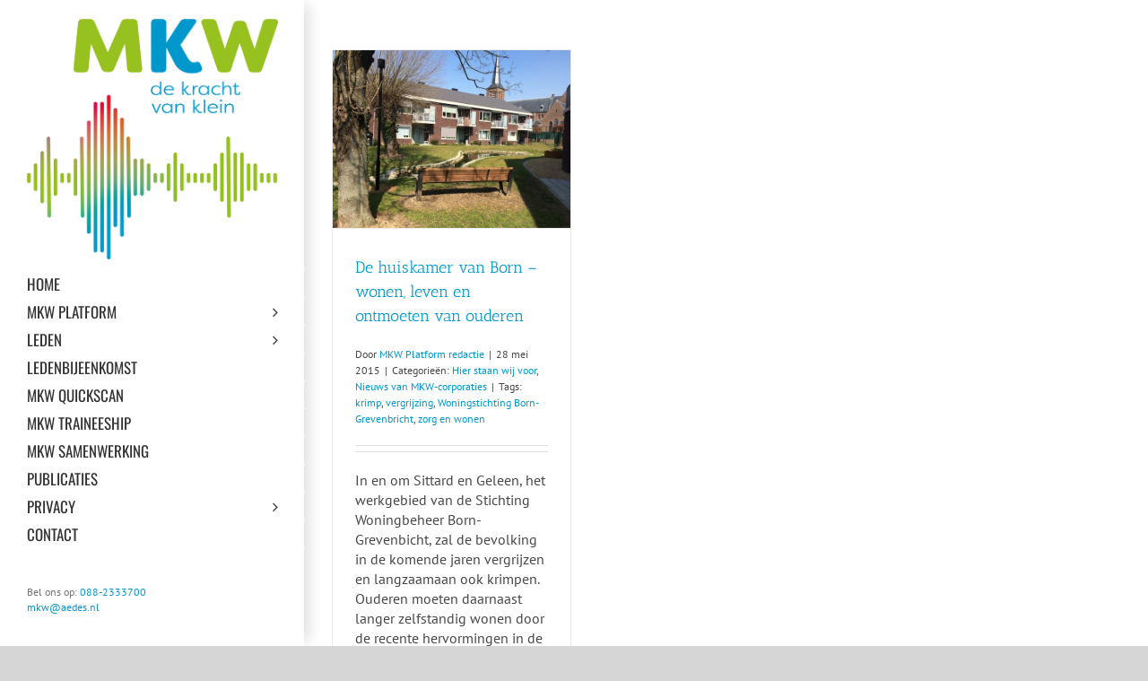

--- FILE ---
content_type: text/html; charset=UTF-8
request_url: https://mkw-platform.nl/tag/woningstichting-born-grevenbricht/
body_size: 15846
content:
<!DOCTYPE html>
<html class="avada-html-layout-wide avada-html-header-position-left avada-html-is-archive avada-has-site-width-percent avada-is-100-percent-template avada-has-site-width-100-percent" lang="nl-NL">
<head><meta http-equiv="Content-Type" content="text/html; charset=utf-8"/><script>if(navigator.userAgent.match(/MSIE|Internet Explorer/i)||navigator.userAgent.match(/Trident\/7\..*?rv:11/i)){var href=document.location.href;if(!href.match(/[?&]nowprocket/)){if(href.indexOf("?")==-1){if(href.indexOf("#")==-1){document.location.href=href+"?nowprocket=1"}else{document.location.href=href.replace("#","?nowprocket=1#")}}else{if(href.indexOf("#")==-1){document.location.href=href+"&nowprocket=1"}else{document.location.href=href.replace("#","&nowprocket=1#")}}}}</script><script>(()=>{class RocketLazyLoadScripts{constructor(){this.v="2.0.4",this.userEvents=["keydown","keyup","mousedown","mouseup","mousemove","mouseover","mouseout","touchmove","touchstart","touchend","touchcancel","wheel","click","dblclick","input"],this.attributeEvents=["onblur","onclick","oncontextmenu","ondblclick","onfocus","onmousedown","onmouseenter","onmouseleave","onmousemove","onmouseout","onmouseover","onmouseup","onmousewheel","onscroll","onsubmit"]}async t(){this.i(),this.o(),/iP(ad|hone)/.test(navigator.userAgent)&&this.h(),this.u(),this.l(this),this.m(),this.k(this),this.p(this),this._(),await Promise.all([this.R(),this.L()]),this.lastBreath=Date.now(),this.S(this),this.P(),this.D(),this.O(),this.M(),await this.C(this.delayedScripts.normal),await this.C(this.delayedScripts.defer),await this.C(this.delayedScripts.async),await this.T(),await this.F(),await this.j(),await this.A(),window.dispatchEvent(new Event("rocket-allScriptsLoaded")),this.everythingLoaded=!0,this.lastTouchEnd&&await new Promise(t=>setTimeout(t,500-Date.now()+this.lastTouchEnd)),this.I(),this.H(),this.U(),this.W()}i(){this.CSPIssue=sessionStorage.getItem("rocketCSPIssue"),document.addEventListener("securitypolicyviolation",t=>{this.CSPIssue||"script-src-elem"!==t.violatedDirective||"data"!==t.blockedURI||(this.CSPIssue=!0,sessionStorage.setItem("rocketCSPIssue",!0))},{isRocket:!0})}o(){window.addEventListener("pageshow",t=>{this.persisted=t.persisted,this.realWindowLoadedFired=!0},{isRocket:!0}),window.addEventListener("pagehide",()=>{this.onFirstUserAction=null},{isRocket:!0})}h(){let t;function e(e){t=e}window.addEventListener("touchstart",e,{isRocket:!0}),window.addEventListener("touchend",function i(o){o.changedTouches[0]&&t.changedTouches[0]&&Math.abs(o.changedTouches[0].pageX-t.changedTouches[0].pageX)<10&&Math.abs(o.changedTouches[0].pageY-t.changedTouches[0].pageY)<10&&o.timeStamp-t.timeStamp<200&&(window.removeEventListener("touchstart",e,{isRocket:!0}),window.removeEventListener("touchend",i,{isRocket:!0}),"INPUT"===o.target.tagName&&"text"===o.target.type||(o.target.dispatchEvent(new TouchEvent("touchend",{target:o.target,bubbles:!0})),o.target.dispatchEvent(new MouseEvent("mouseover",{target:o.target,bubbles:!0})),o.target.dispatchEvent(new PointerEvent("click",{target:o.target,bubbles:!0,cancelable:!0,detail:1,clientX:o.changedTouches[0].clientX,clientY:o.changedTouches[0].clientY})),event.preventDefault()))},{isRocket:!0})}q(t){this.userActionTriggered||("mousemove"!==t.type||this.firstMousemoveIgnored?"keyup"===t.type||"mouseover"===t.type||"mouseout"===t.type||(this.userActionTriggered=!0,this.onFirstUserAction&&this.onFirstUserAction()):this.firstMousemoveIgnored=!0),"click"===t.type&&t.preventDefault(),t.stopPropagation(),t.stopImmediatePropagation(),"touchstart"===this.lastEvent&&"touchend"===t.type&&(this.lastTouchEnd=Date.now()),"click"===t.type&&(this.lastTouchEnd=0),this.lastEvent=t.type,t.composedPath&&t.composedPath()[0].getRootNode()instanceof ShadowRoot&&(t.rocketTarget=t.composedPath()[0]),this.savedUserEvents.push(t)}u(){this.savedUserEvents=[],this.userEventHandler=this.q.bind(this),this.userEvents.forEach(t=>window.addEventListener(t,this.userEventHandler,{passive:!1,isRocket:!0})),document.addEventListener("visibilitychange",this.userEventHandler,{isRocket:!0})}U(){this.userEvents.forEach(t=>window.removeEventListener(t,this.userEventHandler,{passive:!1,isRocket:!0})),document.removeEventListener("visibilitychange",this.userEventHandler,{isRocket:!0}),this.savedUserEvents.forEach(t=>{(t.rocketTarget||t.target).dispatchEvent(new window[t.constructor.name](t.type,t))})}m(){const t="return false",e=Array.from(this.attributeEvents,t=>"data-rocket-"+t),i="["+this.attributeEvents.join("],[")+"]",o="[data-rocket-"+this.attributeEvents.join("],[data-rocket-")+"]",s=(e,i,o)=>{o&&o!==t&&(e.setAttribute("data-rocket-"+i,o),e["rocket"+i]=new Function("event",o),e.setAttribute(i,t))};new MutationObserver(t=>{for(const n of t)"attributes"===n.type&&(n.attributeName.startsWith("data-rocket-")||this.everythingLoaded?n.attributeName.startsWith("data-rocket-")&&this.everythingLoaded&&this.N(n.target,n.attributeName.substring(12)):s(n.target,n.attributeName,n.target.getAttribute(n.attributeName))),"childList"===n.type&&n.addedNodes.forEach(t=>{if(t.nodeType===Node.ELEMENT_NODE)if(this.everythingLoaded)for(const i of[t,...t.querySelectorAll(o)])for(const t of i.getAttributeNames())e.includes(t)&&this.N(i,t.substring(12));else for(const e of[t,...t.querySelectorAll(i)])for(const t of e.getAttributeNames())this.attributeEvents.includes(t)&&s(e,t,e.getAttribute(t))})}).observe(document,{subtree:!0,childList:!0,attributeFilter:[...this.attributeEvents,...e]})}I(){this.attributeEvents.forEach(t=>{document.querySelectorAll("[data-rocket-"+t+"]").forEach(e=>{this.N(e,t)})})}N(t,e){const i=t.getAttribute("data-rocket-"+e);i&&(t.setAttribute(e,i),t.removeAttribute("data-rocket-"+e))}k(t){Object.defineProperty(HTMLElement.prototype,"onclick",{get(){return this.rocketonclick||null},set(e){this.rocketonclick=e,this.setAttribute(t.everythingLoaded?"onclick":"data-rocket-onclick","this.rocketonclick(event)")}})}S(t){function e(e,i){let o=e[i];e[i]=null,Object.defineProperty(e,i,{get:()=>o,set(s){t.everythingLoaded?o=s:e["rocket"+i]=o=s}})}e(document,"onreadystatechange"),e(window,"onload"),e(window,"onpageshow");try{Object.defineProperty(document,"readyState",{get:()=>t.rocketReadyState,set(e){t.rocketReadyState=e},configurable:!0}),document.readyState="loading"}catch(t){console.log("WPRocket DJE readyState conflict, bypassing")}}l(t){this.originalAddEventListener=EventTarget.prototype.addEventListener,this.originalRemoveEventListener=EventTarget.prototype.removeEventListener,this.savedEventListeners=[],EventTarget.prototype.addEventListener=function(e,i,o){o&&o.isRocket||!t.B(e,this)&&!t.userEvents.includes(e)||t.B(e,this)&&!t.userActionTriggered||e.startsWith("rocket-")||t.everythingLoaded?t.originalAddEventListener.call(this,e,i,o):(t.savedEventListeners.push({target:this,remove:!1,type:e,func:i,options:o}),"mouseenter"!==e&&"mouseleave"!==e||t.originalAddEventListener.call(this,e,t.savedUserEvents.push,o))},EventTarget.prototype.removeEventListener=function(e,i,o){o&&o.isRocket||!t.B(e,this)&&!t.userEvents.includes(e)||t.B(e,this)&&!t.userActionTriggered||e.startsWith("rocket-")||t.everythingLoaded?t.originalRemoveEventListener.call(this,e,i,o):t.savedEventListeners.push({target:this,remove:!0,type:e,func:i,options:o})}}J(t,e){this.savedEventListeners=this.savedEventListeners.filter(i=>{let o=i.type,s=i.target||window;return e!==o||t!==s||(this.B(o,s)&&(i.type="rocket-"+o),this.$(i),!1)})}H(){EventTarget.prototype.addEventListener=this.originalAddEventListener,EventTarget.prototype.removeEventListener=this.originalRemoveEventListener,this.savedEventListeners.forEach(t=>this.$(t))}$(t){t.remove?this.originalRemoveEventListener.call(t.target,t.type,t.func,t.options):this.originalAddEventListener.call(t.target,t.type,t.func,t.options)}p(t){let e;function i(e){return t.everythingLoaded?e:e.split(" ").map(t=>"load"===t||t.startsWith("load.")?"rocket-jquery-load":t).join(" ")}function o(o){function s(e){const s=o.fn[e];o.fn[e]=o.fn.init.prototype[e]=function(){return this[0]===window&&t.userActionTriggered&&("string"==typeof arguments[0]||arguments[0]instanceof String?arguments[0]=i(arguments[0]):"object"==typeof arguments[0]&&Object.keys(arguments[0]).forEach(t=>{const e=arguments[0][t];delete arguments[0][t],arguments[0][i(t)]=e})),s.apply(this,arguments),this}}if(o&&o.fn&&!t.allJQueries.includes(o)){const e={DOMContentLoaded:[],"rocket-DOMContentLoaded":[]};for(const t in e)document.addEventListener(t,()=>{e[t].forEach(t=>t())},{isRocket:!0});o.fn.ready=o.fn.init.prototype.ready=function(i){function s(){parseInt(o.fn.jquery)>2?setTimeout(()=>i.bind(document)(o)):i.bind(document)(o)}return"function"==typeof i&&(t.realDomReadyFired?!t.userActionTriggered||t.fauxDomReadyFired?s():e["rocket-DOMContentLoaded"].push(s):e.DOMContentLoaded.push(s)),o([])},s("on"),s("one"),s("off"),t.allJQueries.push(o)}e=o}t.allJQueries=[],o(window.jQuery),Object.defineProperty(window,"jQuery",{get:()=>e,set(t){o(t)}})}P(){const t=new Map;document.write=document.writeln=function(e){const i=document.currentScript,o=document.createRange(),s=i.parentElement;let n=t.get(i);void 0===n&&(n=i.nextSibling,t.set(i,n));const c=document.createDocumentFragment();o.setStart(c,0),c.appendChild(o.createContextualFragment(e)),s.insertBefore(c,n)}}async R(){return new Promise(t=>{this.userActionTriggered?t():this.onFirstUserAction=t})}async L(){return new Promise(t=>{document.addEventListener("DOMContentLoaded",()=>{this.realDomReadyFired=!0,t()},{isRocket:!0})})}async j(){return this.realWindowLoadedFired?Promise.resolve():new Promise(t=>{window.addEventListener("load",t,{isRocket:!0})})}M(){this.pendingScripts=[];this.scriptsMutationObserver=new MutationObserver(t=>{for(const e of t)e.addedNodes.forEach(t=>{"SCRIPT"!==t.tagName||t.noModule||t.isWPRocket||this.pendingScripts.push({script:t,promise:new Promise(e=>{const i=()=>{const i=this.pendingScripts.findIndex(e=>e.script===t);i>=0&&this.pendingScripts.splice(i,1),e()};t.addEventListener("load",i,{isRocket:!0}),t.addEventListener("error",i,{isRocket:!0}),setTimeout(i,1e3)})})})}),this.scriptsMutationObserver.observe(document,{childList:!0,subtree:!0})}async F(){await this.X(),this.pendingScripts.length?(await this.pendingScripts[0].promise,await this.F()):this.scriptsMutationObserver.disconnect()}D(){this.delayedScripts={normal:[],async:[],defer:[]},document.querySelectorAll("script[type$=rocketlazyloadscript]").forEach(t=>{t.hasAttribute("data-rocket-src")?t.hasAttribute("async")&&!1!==t.async?this.delayedScripts.async.push(t):t.hasAttribute("defer")&&!1!==t.defer||"module"===t.getAttribute("data-rocket-type")?this.delayedScripts.defer.push(t):this.delayedScripts.normal.push(t):this.delayedScripts.normal.push(t)})}async _(){await this.L();let t=[];document.querySelectorAll("script[type$=rocketlazyloadscript][data-rocket-src]").forEach(e=>{let i=e.getAttribute("data-rocket-src");if(i&&!i.startsWith("data:")){i.startsWith("//")&&(i=location.protocol+i);try{const o=new URL(i).origin;o!==location.origin&&t.push({src:o,crossOrigin:e.crossOrigin||"module"===e.getAttribute("data-rocket-type")})}catch(t){}}}),t=[...new Map(t.map(t=>[JSON.stringify(t),t])).values()],this.Y(t,"preconnect")}async G(t){if(await this.K(),!0!==t.noModule||!("noModule"in HTMLScriptElement.prototype))return new Promise(e=>{let i;function o(){(i||t).setAttribute("data-rocket-status","executed"),e()}try{if(navigator.userAgent.includes("Firefox/")||""===navigator.vendor||this.CSPIssue)i=document.createElement("script"),[...t.attributes].forEach(t=>{let e=t.nodeName;"type"!==e&&("data-rocket-type"===e&&(e="type"),"data-rocket-src"===e&&(e="src"),i.setAttribute(e,t.nodeValue))}),t.text&&(i.text=t.text),t.nonce&&(i.nonce=t.nonce),i.hasAttribute("src")?(i.addEventListener("load",o,{isRocket:!0}),i.addEventListener("error",()=>{i.setAttribute("data-rocket-status","failed-network"),e()},{isRocket:!0}),setTimeout(()=>{i.isConnected||e()},1)):(i.text=t.text,o()),i.isWPRocket=!0,t.parentNode.replaceChild(i,t);else{const i=t.getAttribute("data-rocket-type"),s=t.getAttribute("data-rocket-src");i?(t.type=i,t.removeAttribute("data-rocket-type")):t.removeAttribute("type"),t.addEventListener("load",o,{isRocket:!0}),t.addEventListener("error",i=>{this.CSPIssue&&i.target.src.startsWith("data:")?(console.log("WPRocket: CSP fallback activated"),t.removeAttribute("src"),this.G(t).then(e)):(t.setAttribute("data-rocket-status","failed-network"),e())},{isRocket:!0}),s?(t.fetchPriority="high",t.removeAttribute("data-rocket-src"),t.src=s):t.src="data:text/javascript;base64,"+window.btoa(unescape(encodeURIComponent(t.text)))}}catch(i){t.setAttribute("data-rocket-status","failed-transform"),e()}});t.setAttribute("data-rocket-status","skipped")}async C(t){const e=t.shift();return e?(e.isConnected&&await this.G(e),this.C(t)):Promise.resolve()}O(){this.Y([...this.delayedScripts.normal,...this.delayedScripts.defer,...this.delayedScripts.async],"preload")}Y(t,e){this.trash=this.trash||[];let i=!0;var o=document.createDocumentFragment();t.forEach(t=>{const s=t.getAttribute&&t.getAttribute("data-rocket-src")||t.src;if(s&&!s.startsWith("data:")){const n=document.createElement("link");n.href=s,n.rel=e,"preconnect"!==e&&(n.as="script",n.fetchPriority=i?"high":"low"),t.getAttribute&&"module"===t.getAttribute("data-rocket-type")&&(n.crossOrigin=!0),t.crossOrigin&&(n.crossOrigin=t.crossOrigin),t.integrity&&(n.integrity=t.integrity),t.nonce&&(n.nonce=t.nonce),o.appendChild(n),this.trash.push(n),i=!1}}),document.head.appendChild(o)}W(){this.trash.forEach(t=>t.remove())}async T(){try{document.readyState="interactive"}catch(t){}this.fauxDomReadyFired=!0;try{await this.K(),this.J(document,"readystatechange"),document.dispatchEvent(new Event("rocket-readystatechange")),await this.K(),document.rocketonreadystatechange&&document.rocketonreadystatechange(),await this.K(),this.J(document,"DOMContentLoaded"),document.dispatchEvent(new Event("rocket-DOMContentLoaded")),await this.K(),this.J(window,"DOMContentLoaded"),window.dispatchEvent(new Event("rocket-DOMContentLoaded"))}catch(t){console.error(t)}}async A(){try{document.readyState="complete"}catch(t){}try{await this.K(),this.J(document,"readystatechange"),document.dispatchEvent(new Event("rocket-readystatechange")),await this.K(),document.rocketonreadystatechange&&document.rocketonreadystatechange(),await this.K(),this.J(window,"load"),window.dispatchEvent(new Event("rocket-load")),await this.K(),window.rocketonload&&window.rocketonload(),await this.K(),this.allJQueries.forEach(t=>t(window).trigger("rocket-jquery-load")),await this.K(),this.J(window,"pageshow");const t=new Event("rocket-pageshow");t.persisted=this.persisted,window.dispatchEvent(t),await this.K(),window.rocketonpageshow&&window.rocketonpageshow({persisted:this.persisted})}catch(t){console.error(t)}}async K(){Date.now()-this.lastBreath>45&&(await this.X(),this.lastBreath=Date.now())}async X(){return document.hidden?new Promise(t=>setTimeout(t)):new Promise(t=>requestAnimationFrame(t))}B(t,e){return e===document&&"readystatechange"===t||(e===document&&"DOMContentLoaded"===t||(e===window&&"DOMContentLoaded"===t||(e===window&&"load"===t||e===window&&"pageshow"===t)))}static run(){(new RocketLazyLoadScripts).t()}}RocketLazyLoadScripts.run()})();</script>
	<meta http-equiv="X-UA-Compatible" content="IE=edge" />
	
	<meta name="viewport" content="width=device-width, initial-scale=1" />
	<title>Woningstichting Born-Grevenbricht &#8211; MKW Platform</title>
<meta name='robots' content='max-image-preview:large' />

<link rel="alternate" type="application/rss+xml" title="MKW Platform &raquo; feed" href="https://mkw-platform.nl/feed/" />
<link rel="alternate" type="application/rss+xml" title="MKW Platform &raquo; reacties feed" href="https://mkw-platform.nl/comments/feed/" />
								<link rel="icon" href="https://mkw-platform.nl/wp-content/uploads/MKW-Platform-Favicon1.png" type="image/png" />
		
		
		
				<link rel="alternate" type="application/rss+xml" title="MKW Platform &raquo; Woningstichting Born-Grevenbricht tag feed" href="https://mkw-platform.nl/tag/woningstichting-born-grevenbricht/feed/" />
<style id='wp-img-auto-sizes-contain-inline-css' type='text/css'>
img:is([sizes=auto i],[sizes^="auto," i]){contain-intrinsic-size:3000px 1500px}
/*# sourceURL=wp-img-auto-sizes-contain-inline-css */
</style>
<link rel='stylesheet' id='dashicons-css' href='https://mkw-platform.nl/wp-includes/css/dashicons.min.css?ver=6.9' type='text/css' media='all' />
<link rel='stylesheet' id='post-views-counter-frontend-css' href='https://mkw-platform.nl/wp-content/plugins/post-views-counter/css/frontend.css?ver=1.7.0' type='text/css' media='all' />
<link rel='stylesheet' id='wpsl-styles-css' href='https://mkw-platform.nl/wp-content/plugins/wp-store-locator/css/styles.min.css?ver=3.0.0-beta1' type='text/css' media='all' />
<link rel='stylesheet' id='fusion-dynamic-css-css' href='https://mkw-platform.nl/wp-content/uploads/fusion-styles/e67d83adae75972249336a5b4311c35e.min.css?ver=3.14.2' type='text/css' media='all' />
<link rel="https://api.w.org/" href="https://mkw-platform.nl/wp-json/" /><link rel="alternate" title="JSON" type="application/json" href="https://mkw-platform.nl/wp-json/wp/v2/tags/253" /><link rel="EditURI" type="application/rsd+xml" title="RSD" href="https://mkw-platform.nl/xmlrpc.php?rsd" />
<meta name="generator" content="WordPress 6.9" />
<style type="text/css" id="css-fb-visibility">@media screen and (max-width: 640px){.fusion-no-small-visibility{display:none !important;}body .sm-text-align-center{text-align:center !important;}body .sm-text-align-left{text-align:left !important;}body .sm-text-align-right{text-align:right !important;}body .sm-text-align-justify{text-align:justify !important;}body .sm-flex-align-center{justify-content:center !important;}body .sm-flex-align-flex-start{justify-content:flex-start !important;}body .sm-flex-align-flex-end{justify-content:flex-end !important;}body .sm-mx-auto{margin-left:auto !important;margin-right:auto !important;}body .sm-ml-auto{margin-left:auto !important;}body .sm-mr-auto{margin-right:auto !important;}body .fusion-absolute-position-small{position:absolute;width:100%;}.awb-sticky.awb-sticky-small{ position: sticky; top: var(--awb-sticky-offset,0); }}@media screen and (min-width: 641px) and (max-width: 1024px){.fusion-no-medium-visibility{display:none !important;}body .md-text-align-center{text-align:center !important;}body .md-text-align-left{text-align:left !important;}body .md-text-align-right{text-align:right !important;}body .md-text-align-justify{text-align:justify !important;}body .md-flex-align-center{justify-content:center !important;}body .md-flex-align-flex-start{justify-content:flex-start !important;}body .md-flex-align-flex-end{justify-content:flex-end !important;}body .md-mx-auto{margin-left:auto !important;margin-right:auto !important;}body .md-ml-auto{margin-left:auto !important;}body .md-mr-auto{margin-right:auto !important;}body .fusion-absolute-position-medium{position:absolute;width:100%;}.awb-sticky.awb-sticky-medium{ position: sticky; top: var(--awb-sticky-offset,0); }}@media screen and (min-width: 1025px){.fusion-no-large-visibility{display:none !important;}body .lg-text-align-center{text-align:center !important;}body .lg-text-align-left{text-align:left !important;}body .lg-text-align-right{text-align:right !important;}body .lg-text-align-justify{text-align:justify !important;}body .lg-flex-align-center{justify-content:center !important;}body .lg-flex-align-flex-start{justify-content:flex-start !important;}body .lg-flex-align-flex-end{justify-content:flex-end !important;}body .lg-mx-auto{margin-left:auto !important;margin-right:auto !important;}body .lg-ml-auto{margin-left:auto !important;}body .lg-mr-auto{margin-right:auto !important;}body .fusion-absolute-position-large{position:absolute;width:100%;}.awb-sticky.awb-sticky-large{ position: sticky; top: var(--awb-sticky-offset,0); }}</style>		<script type="rocketlazyloadscript" data-rocket-type="text/javascript">
			var doc = document.documentElement;
			doc.setAttribute( 'data-useragent', navigator.userAgent );
		</script>
		
	<style id='global-styles-inline-css' type='text/css'>
:root{--wp--preset--aspect-ratio--square: 1;--wp--preset--aspect-ratio--4-3: 4/3;--wp--preset--aspect-ratio--3-4: 3/4;--wp--preset--aspect-ratio--3-2: 3/2;--wp--preset--aspect-ratio--2-3: 2/3;--wp--preset--aspect-ratio--16-9: 16/9;--wp--preset--aspect-ratio--9-16: 9/16;--wp--preset--color--black: #000000;--wp--preset--color--cyan-bluish-gray: #abb8c3;--wp--preset--color--white: #ffffff;--wp--preset--color--pale-pink: #f78da7;--wp--preset--color--vivid-red: #cf2e2e;--wp--preset--color--luminous-vivid-orange: #ff6900;--wp--preset--color--luminous-vivid-amber: #fcb900;--wp--preset--color--light-green-cyan: #7bdcb5;--wp--preset--color--vivid-green-cyan: #00d084;--wp--preset--color--pale-cyan-blue: #8ed1fc;--wp--preset--color--vivid-cyan-blue: #0693e3;--wp--preset--color--vivid-purple: #9b51e0;--wp--preset--color--awb-color-1: rgba(255,255,255,1);--wp--preset--color--awb-color-2: rgba(246,246,246,1);--wp--preset--color--awb-color-3: rgba(235,234,234,1);--wp--preset--color--awb-color-4: rgba(224,222,222,1);--wp--preset--color--awb-color-5: rgba(160,206,78,1);--wp--preset--color--awb-color-6: rgba(150,193,31,1);--wp--preset--color--awb-color-7: rgba(116,116,116,1);--wp--preset--color--awb-color-8: rgba(51,51,51,1);--wp--preset--color--awb-color-custom-10: rgba(0,152,204,1);--wp--preset--color--awb-color-custom-11: rgba(232,232,232,1);--wp--preset--color--awb-color-custom-12: rgba(54,56,57,1);--wp--preset--color--awb-color-custom-13: rgba(71,71,71,1);--wp--preset--color--awb-color-custom-14: rgba(191,191,191,1);--wp--preset--color--awb-color-custom-15: rgba(235,234,234,0.8);--wp--preset--gradient--vivid-cyan-blue-to-vivid-purple: linear-gradient(135deg,rgb(6,147,227) 0%,rgb(155,81,224) 100%);--wp--preset--gradient--light-green-cyan-to-vivid-green-cyan: linear-gradient(135deg,rgb(122,220,180) 0%,rgb(0,208,130) 100%);--wp--preset--gradient--luminous-vivid-amber-to-luminous-vivid-orange: linear-gradient(135deg,rgb(252,185,0) 0%,rgb(255,105,0) 100%);--wp--preset--gradient--luminous-vivid-orange-to-vivid-red: linear-gradient(135deg,rgb(255,105,0) 0%,rgb(207,46,46) 100%);--wp--preset--gradient--very-light-gray-to-cyan-bluish-gray: linear-gradient(135deg,rgb(238,238,238) 0%,rgb(169,184,195) 100%);--wp--preset--gradient--cool-to-warm-spectrum: linear-gradient(135deg,rgb(74,234,220) 0%,rgb(151,120,209) 20%,rgb(207,42,186) 40%,rgb(238,44,130) 60%,rgb(251,105,98) 80%,rgb(254,248,76) 100%);--wp--preset--gradient--blush-light-purple: linear-gradient(135deg,rgb(255,206,236) 0%,rgb(152,150,240) 100%);--wp--preset--gradient--blush-bordeaux: linear-gradient(135deg,rgb(254,205,165) 0%,rgb(254,45,45) 50%,rgb(107,0,62) 100%);--wp--preset--gradient--luminous-dusk: linear-gradient(135deg,rgb(255,203,112) 0%,rgb(199,81,192) 50%,rgb(65,88,208) 100%);--wp--preset--gradient--pale-ocean: linear-gradient(135deg,rgb(255,245,203) 0%,rgb(182,227,212) 50%,rgb(51,167,181) 100%);--wp--preset--gradient--electric-grass: linear-gradient(135deg,rgb(202,248,128) 0%,rgb(113,206,126) 100%);--wp--preset--gradient--midnight: linear-gradient(135deg,rgb(2,3,129) 0%,rgb(40,116,252) 100%);--wp--preset--font-size--small: 12px;--wp--preset--font-size--medium: 20px;--wp--preset--font-size--large: 24px;--wp--preset--font-size--x-large: 42px;--wp--preset--font-size--normal: 16px;--wp--preset--font-size--xlarge: 32px;--wp--preset--font-size--huge: 48px;--wp--preset--spacing--20: 0.44rem;--wp--preset--spacing--30: 0.67rem;--wp--preset--spacing--40: 1rem;--wp--preset--spacing--50: 1.5rem;--wp--preset--spacing--60: 2.25rem;--wp--preset--spacing--70: 3.38rem;--wp--preset--spacing--80: 5.06rem;--wp--preset--shadow--natural: 6px 6px 9px rgba(0, 0, 0, 0.2);--wp--preset--shadow--deep: 12px 12px 50px rgba(0, 0, 0, 0.4);--wp--preset--shadow--sharp: 6px 6px 0px rgba(0, 0, 0, 0.2);--wp--preset--shadow--outlined: 6px 6px 0px -3px rgb(255, 255, 255), 6px 6px rgb(0, 0, 0);--wp--preset--shadow--crisp: 6px 6px 0px rgb(0, 0, 0);}:where(.is-layout-flex){gap: 0.5em;}:where(.is-layout-grid){gap: 0.5em;}body .is-layout-flex{display: flex;}.is-layout-flex{flex-wrap: wrap;align-items: center;}.is-layout-flex > :is(*, div){margin: 0;}body .is-layout-grid{display: grid;}.is-layout-grid > :is(*, div){margin: 0;}:where(.wp-block-columns.is-layout-flex){gap: 2em;}:where(.wp-block-columns.is-layout-grid){gap: 2em;}:where(.wp-block-post-template.is-layout-flex){gap: 1.25em;}:where(.wp-block-post-template.is-layout-grid){gap: 1.25em;}.has-black-color{color: var(--wp--preset--color--black) !important;}.has-cyan-bluish-gray-color{color: var(--wp--preset--color--cyan-bluish-gray) !important;}.has-white-color{color: var(--wp--preset--color--white) !important;}.has-pale-pink-color{color: var(--wp--preset--color--pale-pink) !important;}.has-vivid-red-color{color: var(--wp--preset--color--vivid-red) !important;}.has-luminous-vivid-orange-color{color: var(--wp--preset--color--luminous-vivid-orange) !important;}.has-luminous-vivid-amber-color{color: var(--wp--preset--color--luminous-vivid-amber) !important;}.has-light-green-cyan-color{color: var(--wp--preset--color--light-green-cyan) !important;}.has-vivid-green-cyan-color{color: var(--wp--preset--color--vivid-green-cyan) !important;}.has-pale-cyan-blue-color{color: var(--wp--preset--color--pale-cyan-blue) !important;}.has-vivid-cyan-blue-color{color: var(--wp--preset--color--vivid-cyan-blue) !important;}.has-vivid-purple-color{color: var(--wp--preset--color--vivid-purple) !important;}.has-black-background-color{background-color: var(--wp--preset--color--black) !important;}.has-cyan-bluish-gray-background-color{background-color: var(--wp--preset--color--cyan-bluish-gray) !important;}.has-white-background-color{background-color: var(--wp--preset--color--white) !important;}.has-pale-pink-background-color{background-color: var(--wp--preset--color--pale-pink) !important;}.has-vivid-red-background-color{background-color: var(--wp--preset--color--vivid-red) !important;}.has-luminous-vivid-orange-background-color{background-color: var(--wp--preset--color--luminous-vivid-orange) !important;}.has-luminous-vivid-amber-background-color{background-color: var(--wp--preset--color--luminous-vivid-amber) !important;}.has-light-green-cyan-background-color{background-color: var(--wp--preset--color--light-green-cyan) !important;}.has-vivid-green-cyan-background-color{background-color: var(--wp--preset--color--vivid-green-cyan) !important;}.has-pale-cyan-blue-background-color{background-color: var(--wp--preset--color--pale-cyan-blue) !important;}.has-vivid-cyan-blue-background-color{background-color: var(--wp--preset--color--vivid-cyan-blue) !important;}.has-vivid-purple-background-color{background-color: var(--wp--preset--color--vivid-purple) !important;}.has-black-border-color{border-color: var(--wp--preset--color--black) !important;}.has-cyan-bluish-gray-border-color{border-color: var(--wp--preset--color--cyan-bluish-gray) !important;}.has-white-border-color{border-color: var(--wp--preset--color--white) !important;}.has-pale-pink-border-color{border-color: var(--wp--preset--color--pale-pink) !important;}.has-vivid-red-border-color{border-color: var(--wp--preset--color--vivid-red) !important;}.has-luminous-vivid-orange-border-color{border-color: var(--wp--preset--color--luminous-vivid-orange) !important;}.has-luminous-vivid-amber-border-color{border-color: var(--wp--preset--color--luminous-vivid-amber) !important;}.has-light-green-cyan-border-color{border-color: var(--wp--preset--color--light-green-cyan) !important;}.has-vivid-green-cyan-border-color{border-color: var(--wp--preset--color--vivid-green-cyan) !important;}.has-pale-cyan-blue-border-color{border-color: var(--wp--preset--color--pale-cyan-blue) !important;}.has-vivid-cyan-blue-border-color{border-color: var(--wp--preset--color--vivid-cyan-blue) !important;}.has-vivid-purple-border-color{border-color: var(--wp--preset--color--vivid-purple) !important;}.has-vivid-cyan-blue-to-vivid-purple-gradient-background{background: var(--wp--preset--gradient--vivid-cyan-blue-to-vivid-purple) !important;}.has-light-green-cyan-to-vivid-green-cyan-gradient-background{background: var(--wp--preset--gradient--light-green-cyan-to-vivid-green-cyan) !important;}.has-luminous-vivid-amber-to-luminous-vivid-orange-gradient-background{background: var(--wp--preset--gradient--luminous-vivid-amber-to-luminous-vivid-orange) !important;}.has-luminous-vivid-orange-to-vivid-red-gradient-background{background: var(--wp--preset--gradient--luminous-vivid-orange-to-vivid-red) !important;}.has-very-light-gray-to-cyan-bluish-gray-gradient-background{background: var(--wp--preset--gradient--very-light-gray-to-cyan-bluish-gray) !important;}.has-cool-to-warm-spectrum-gradient-background{background: var(--wp--preset--gradient--cool-to-warm-spectrum) !important;}.has-blush-light-purple-gradient-background{background: var(--wp--preset--gradient--blush-light-purple) !important;}.has-blush-bordeaux-gradient-background{background: var(--wp--preset--gradient--blush-bordeaux) !important;}.has-luminous-dusk-gradient-background{background: var(--wp--preset--gradient--luminous-dusk) !important;}.has-pale-ocean-gradient-background{background: var(--wp--preset--gradient--pale-ocean) !important;}.has-electric-grass-gradient-background{background: var(--wp--preset--gradient--electric-grass) !important;}.has-midnight-gradient-background{background: var(--wp--preset--gradient--midnight) !important;}.has-small-font-size{font-size: var(--wp--preset--font-size--small) !important;}.has-medium-font-size{font-size: var(--wp--preset--font-size--medium) !important;}.has-large-font-size{font-size: var(--wp--preset--font-size--large) !important;}.has-x-large-font-size{font-size: var(--wp--preset--font-size--x-large) !important;}
/*# sourceURL=global-styles-inline-css */
</style>
<meta name="generator" content="WP Rocket 3.20.3" data-wpr-features="wpr_delay_js wpr_defer_js wpr_preload_links wpr_desktop" /></head>

<body class="archive tag tag-woningstichting-born-grevenbricht tag-253 wp-theme-Avada awb-no-sidebars fusion-image-hovers fusion-pagination-sizing fusion-button_type-flat fusion-button_span-no fusion-button_gradient-linear avada-image-rollover-circle-yes avada-image-rollover-no fusion-has-button-gradient fusion-body ltr fusion-sticky-header no-tablet-sticky-header no-mobile-sticky-header no-mobile-slidingbar no-desktop-totop no-mobile-totop avada-has-rev-slider-styles fusion-disable-outline fusion-sub-menu-slide mobile-logo-pos-center layout-wide-mode avada-has-boxed-modal-shadow-none layout-scroll-offset-full avada-has-zero-margin-offset-top side-header side-header-left menu-text-align-left mobile-menu-design-modern fusion-show-pagination-text fusion-header-layout-v1 avada-responsive avada-footer-fx-parallax-effect avada-menu-highlight-style-textcolor fusion-search-form-classic fusion-main-menu-search-dropdown fusion-avatar-square avada-dropdown-styles avada-blog-layout-grid avada-blog-archive-layout-grid avada-header-shadow-yes avada-menu-icon-position-left avada-has-megamenu-shadow avada-has-mainmenu-dropdown-divider avada-has-mobile-menu-search avada-has-breadcrumb-mobile-hidden avada-has-titlebar-hide avada-has-pagination-padding avada-flyout-menu-direction-fade avada-ec-views-v1" data-awb-post-id="3355">
		<a class="skip-link screen-reader-text" href="#content">Ga naar inhoud</a>

	<div data-rocket-location-hash="1bedd667ccdb0f2ae6123868cb70086e" id="boxed-wrapper">
		
		<div data-rocket-location-hash="c748e83a99a8efa38397a49b963eb39a" id="wrapper" class="fusion-wrapper">
			<div data-rocket-location-hash="30e21cd0d1ab48664f94f36d4ec80340" id="home" style="position:relative;top:-1px;"></div>
							
																
<div data-rocket-location-hash="b24101f33f810e7d1e919775cc3d6f42" id="side-header-sticky"></div>
<div data-rocket-location-hash="0b0615926c846e8b525164fc6b9fe73a" id="side-header" class="clearfix fusion-mobile-menu-design-modern fusion-sticky-logo-1 fusion-mobile-logo-1 fusion-sticky-menu- header-shadow">
	<div class="side-header-wrapper">
								<div class="side-header-content fusion-logo-center fusion-mobile-logo-1">
				<div class="fusion-logo" data-margin-top="21px" data-margin-bottom="11px" data-margin-left="0px" data-margin-right="0px">
			<a class="fusion-logo-link"  href="https://mkw-platform.nl/" >

						<!-- standard logo -->
			<img src="https://mkw-platform.nl/wp-content/uploads/MKW-platform-woningcorporaties-Logo-2019-600.png" srcset="https://mkw-platform.nl/wp-content/uploads/MKW-platform-woningcorporaties-Logo-2019-600.png 1x" width="600" height="575" alt="MKW Platform Logo" data-retina_logo_url="" class="fusion-standard-logo" />

			
					</a>
		</div>		</div>
		<div class="fusion-main-menu-container fusion-logo-menu-center">
			<nav class="fusion-main-menu" aria-label="Main Menu"><ul id="menu-main" class="fusion-menu"><li  id="menu-item-3493"  class="menu-item menu-item-type-custom menu-item-object-custom menu-item-3493"  data-item-id="3493"><a  href="http://www.mkw-platform.nl/" class="fusion-textcolor-highlight"><span class="menu-text">HOME</span></a></li><li  id="menu-item-3541"  class="menu-item menu-item-type-custom menu-item-object-custom menu-item-has-children menu-item-3541 fusion-dropdown-menu"  data-item-id="3541"><a  href="#" class="fusion-textcolor-highlight"><span class="menu-text">MKW PLATFORM</span> <span class="fusion-caret"><i class="fusion-dropdown-indicator" aria-hidden="true"></i></span></a><ul class="sub-menu"><li  id="menu-item-3495"  class="menu-item menu-item-type-post_type menu-item-object-page menu-item-3495 fusion-dropdown-submenu" ><a  href="https://mkw-platform.nl/wie-zijn-wij/over-mkw-platform/" class="fusion-textcolor-highlight"><span>Over MKW Platform</span></a></li><li  id="menu-item-3496"  class="menu-item menu-item-type-post_type menu-item-object-page menu-item-3496 fusion-dropdown-submenu" ><a  href="https://mkw-platform.nl/wie-zijn-wij/bestuur/" class="fusion-textcolor-highlight"><span>Bestuur</span></a></li><li  id="menu-item-3497"  class="menu-item menu-item-type-post_type menu-item-object-page menu-item-3497 fusion-dropdown-submenu" ><a  href="https://mkw-platform.nl/wie-zijn-wij/lidmaatschap/" class="fusion-textcolor-highlight"><span>Lidmaatschap</span></a></li><li  id="menu-item-6465"  class="menu-item menu-item-type-post_type menu-item-object-page menu-item-6465 fusion-dropdown-submenu" ><a  href="https://mkw-platform.nl/historisch-besef/" class="fusion-textcolor-highlight"><span>25 jaar MKW Platform</span></a></li><li  id="menu-item-5916"  class="menu-item menu-item-type-custom menu-item-object-custom menu-item-has-children menu-item-5916 fusion-dropdown-submenu" ><a  href="#" class="fusion-textcolor-highlight"><span>Foto&#8217;s &#8211; Films &#8211; Presentaties</span> <span class="fusion-caret"><i class="fusion-dropdown-indicator" aria-hidden="true"></i></span></a><ul class="sub-menu"><li  id="menu-item-3512"  class="menu-item menu-item-type-post_type menu-item-object-page menu-item-has-children menu-item-3512" ><a  href="https://mkw-platform.nl/?page_id=775" class="fusion-textcolor-highlight"><span><span class="fusion-megamenu-icon"><i class="glyphicon  fa fa-file-text-o fa-fw" aria-hidden="true"></i></span>Presentaties</span> <span class="fusion-caret"><i class="fusion-dropdown-indicator" aria-hidden="true"></i></span></a><ul class="sub-menu"><li  id="menu-item-3513"  class="menu-item menu-item-type-post_type menu-item-object-page menu-item-has-children menu-item-3513" ><a  href="https://mkw-platform.nl/foto-film-publicatie/presentaties/2014-2/" class="fusion-textcolor-highlight"><span>2014</span> <span class="fusion-caret"><i class="fusion-dropdown-indicator" aria-hidden="true"></i></span></a><ul class="sub-menu"><li  id="menu-item-3514"  class="menu-item menu-item-type-post_type menu-item-object-page menu-item-3514" ><a  href="https://mkw-platform.nl/foto-film-publicatie/presentaties/2014-2/belang-externe-legitimatie-hildegard-pelzer-30-oktober-2014/" class="fusion-textcolor-highlight"><span>Belang externe legitimatie, Hildegard Pelzer – 30 oktober 2014</span></a></li><li  id="menu-item-3515"  class="menu-item menu-item-type-post_type menu-item-object-page menu-item-3515" ><a  href="https://mkw-platform.nl/foto-film-publicatie/presentaties/2014-2/legitimering-directeuren-oktober-2014/" class="fusion-textcolor-highlight"><span>Legitimering en intern toezicht, Willem van Leeuwen – 30 oktober 2014</span></a></li><li  id="menu-item-3516"  class="menu-item menu-item-type-post_type menu-item-object-page menu-item-3516" ><a  href="https://mkw-platform.nl/foto-film-publicatie/presentaties/2014-2/wonen-en-zorg-transitie-awbz-en-gevolgen-voor-corporatie/" class="fusion-textcolor-highlight"><span>Wonen en zorg: transitie AWBZ en gevolgen voor corporatie</span></a></li></ul></li><li  id="menu-item-3517"  class="menu-item menu-item-type-post_type menu-item-object-page menu-item-has-children menu-item-3517" ><a  href="https://mkw-platform.nl/foto-film-publicatie/presentaties/2013-2/" class="fusion-textcolor-highlight"><span>2013</span> <span class="fusion-caret"><i class="fusion-dropdown-indicator" aria-hidden="true"></i></span></a><ul class="sub-menu"><li  id="menu-item-3518"  class="menu-item menu-item-type-post_type menu-item-object-page menu-item-3518" ><a  href="https://mkw-platform.nl/foto-film-publicatie/presentaties/2013-2/reputatiemanagement/" class="fusion-textcolor-highlight"><span>Reputatiemanagement</span></a></li><li  id="menu-item-3519"  class="menu-item menu-item-type-post_type menu-item-object-page menu-item-3519" ><a  href="https://mkw-platform.nl/foto-film-publicatie/presentaties/2013-2/maak-van-calamiteit-geen-crisis/" class="fusion-textcolor-highlight"><span>Maak van calamiteit geen crisis</span></a></li></ul></li><li  id="menu-item-3520"  class="menu-item menu-item-type-post_type menu-item-object-page menu-item-has-children menu-item-3520" ><a  href="https://mkw-platform.nl/foto-film-publicatie/presentaties/2012-2/" class="fusion-textcolor-highlight"><span>2012</span> <span class="fusion-caret"><i class="fusion-dropdown-indicator" aria-hidden="true"></i></span></a><ul class="sub-menu"><li  id="menu-item-3521"  class="menu-item menu-item-type-post_type menu-item-object-page menu-item-3521" ><a  href="https://mkw-platform.nl/foto-film-publicatie/presentaties/2012-2/maatschappelijke-verankering/" class="fusion-textcolor-highlight"><span>Maatschappelijke verankering</span></a></li><li  id="menu-item-3522"  class="menu-item menu-item-type-post_type menu-item-object-page menu-item-3522" ><a  href="https://mkw-platform.nl/foto-film-publicatie/presentaties/2012-2/samenwerking-in-west-brabant/" class="fusion-textcolor-highlight"><span>Samenwerking in West-Brabant</span></a></li><li  id="menu-item-3523"  class="menu-item menu-item-type-post_type menu-item-object-page menu-item-3523" ><a  href="https://mkw-platform.nl/foto-film-publicatie/presentaties/2012-2/aantrekkingskracht-van-stad-en-regio/" class="fusion-textcolor-highlight"><span>Aantrekkingskracht van stad en regio</span></a></li></ul></li><li  id="menu-item-3524"  class="menu-item menu-item-type-post_type menu-item-object-page menu-item-has-children menu-item-3524" ><a  href="https://mkw-platform.nl/foto-film-publicatie/presentaties/2011-2/" class="fusion-textcolor-highlight"><span>2011</span> <span class="fusion-caret"><i class="fusion-dropdown-indicator" aria-hidden="true"></i></span></a><ul class="sub-menu"><li  id="menu-item-3525"  class="menu-item menu-item-type-post_type menu-item-object-page menu-item-3525" ><a  href="https://mkw-platform.nl/foto-film-publicatie/presentaties/2011-2/zorg-en-welzijn/" class="fusion-textcolor-highlight"><span>Zorg en welzijn</span></a></li><li  id="menu-item-3526"  class="menu-item menu-item-type-post_type menu-item-object-page menu-item-3526" ><a  href="https://mkw-platform.nl/foto-film-publicatie/presentaties/2011-2/effectief-samenwerken-in-bouwketen/" class="fusion-textcolor-highlight"><span>Effectief samenwerken in bouwketen</span></a></li><li  id="menu-item-3527"  class="menu-item menu-item-type-post_type menu-item-object-page menu-item-3527" ><a  href="https://mkw-platform.nl/foto-film-publicatie/presentaties/2011-2/fusies-en-lokale-verankering/" class="fusion-textcolor-highlight"><span>Fusies en lokale verankering</span></a></li><li  id="menu-item-3528"  class="menu-item menu-item-type-post_type menu-item-object-page menu-item-3528" ><a  href="https://mkw-platform.nl/foto-film-publicatie/presentaties/2011-2/pal-voor-middengroepen/" class="fusion-textcolor-highlight"><span>Pal voor middengroepen</span></a></li><li  id="menu-item-3529"  class="menu-item menu-item-type-post_type menu-item-object-page menu-item-3529" ><a  href="https://mkw-platform.nl/foto-film-publicatie/presentaties/2011-2/zelfstandig-binnen-franchise/" class="fusion-textcolor-highlight"><span>Zelfstandig binnen franchise</span></a></li><li  id="menu-item-3530"  class="menu-item menu-item-type-post_type menu-item-object-page menu-item-3530" ><a  href="https://mkw-platform.nl/foto-film-publicatie/presentaties/2011-2/strategisch-samenwerken/" class="fusion-textcolor-highlight"><span>Strategisch samenwerken</span></a></li><li  id="menu-item-3531"  class="menu-item menu-item-type-post_type menu-item-object-page menu-item-3531" ><a  href="https://mkw-platform.nl/foto-film-publicatie/presentaties/2011-2/zorgvastgoed/" class="fusion-textcolor-highlight"><span>Zorgvastgoed</span></a></li><li  id="menu-item-3532"  class="menu-item menu-item-type-post_type menu-item-object-page menu-item-3532" ><a  href="https://mkw-platform.nl/foto-film-publicatie/presentaties/2011-2/nhcs-en-woningcorporaties/" class="fusion-textcolor-highlight"><span>NHC’s en woningcorporaties</span></a></li><li  id="menu-item-3533"  class="menu-item menu-item-type-post_type menu-item-object-page menu-item-3533" ><a  href="https://mkw-platform.nl/foto-film-publicatie/presentaties/2011-2/bedrijfsvoering/" class="fusion-textcolor-highlight"><span>Bedrijfsvoering</span></a></li></ul></li><li  id="menu-item-3534"  class="menu-item menu-item-type-post_type menu-item-object-page menu-item-has-children menu-item-3534" ><a  href="https://mkw-platform.nl/foto-film-publicatie/presentaties/2010-2/" class="fusion-textcolor-highlight"><span>2010</span> <span class="fusion-caret"><i class="fusion-dropdown-indicator" aria-hidden="true"></i></span></a><ul class="sub-menu"><li  id="menu-item-3535"  class="menu-item menu-item-type-post_type menu-item-object-page menu-item-3535" ><a  href="https://mkw-platform.nl/foto-film-publicatie/presentaties/2010-2/10-jaar-mkw-goed-wonen-zederik-blijft-bewust-klein/" class="fusion-textcolor-highlight"><span>10 jaar MKW – Goed Wonen Zederik blijft bewust klein</span></a></li><li  id="menu-item-3536"  class="menu-item menu-item-type-post_type menu-item-object-page menu-item-3536" ><a  href="https://mkw-platform.nl/foto-film-publicatie/presentaties/2010-2/sociaal-en-cultureel-planbureau-in-holland-staat-een-huis-paul-schnabel/" class="fusion-textcolor-highlight"><span>SCP Paul Schnabel</span></a></li></ul></li><li  id="menu-item-3537"  class="menu-item menu-item-type-post_type menu-item-object-page menu-item-3537" ><a  href="https://mkw-platform.nl/foto-film-publicatie/presentaties/2009-2/" class="fusion-textcolor-highlight"><span>2009</span></a></li></ul></li><li  id="menu-item-3511"  class="menu-item menu-item-type-post_type menu-item-object-page menu-item-3511" ><a  href="https://mkw-platform.nl/foto-film-publicatie/films/" class="fusion-textcolor-highlight"><span>Films over samenwerking</span></a></li></ul></li></ul></li><li  id="menu-item-3542"  class="menu-item menu-item-type-custom menu-item-object-custom menu-item-has-children menu-item-3542 fusion-dropdown-menu"  data-item-id="3542"><a  href="#" class="fusion-textcolor-highlight"><span class="menu-text">LEDEN</span> <span class="fusion-caret"><i class="fusion-dropdown-indicator" aria-hidden="true"></i></span></a><ul class="sub-menu"><li  id="menu-item-11291"  class="menu-item menu-item-type-post_type menu-item-object-page menu-item-11291 fusion-dropdown-submenu" ><a  href="https://mkw-platform.nl/zoek-corporatie/" class="fusion-textcolor-highlight"><span>Zoek MKW-corporatie</span></a></li><li  id="menu-item-11296"  class="menu-item menu-item-type-post_type menu-item-object-page menu-item-11296 fusion-dropdown-submenu" ><a  href="https://mkw-platform.nl/alle-woningcorporaties/" class="fusion-textcolor-highlight"><span>Alle MKW-corporaties</span></a></li></ul></li><li  id="menu-item-3501"  class="menu-item menu-item-type-post_type menu-item-object-page menu-item-3501"  data-item-id="3501"><a  href="https://mkw-platform.nl/ledenbijeenkomsten/" class="fusion-textcolor-highlight"><span class="menu-text">LEDENBIJEENKOMST</span></a></li><li  id="menu-item-10173"  class="menu-item menu-item-type-post_type menu-item-object-page menu-item-10173"  data-item-id="10173"><a  href="https://mkw-platform.nl/mkw-quickscan-toekomstbestendigheid/" class="fusion-textcolor-highlight"><span class="menu-text">MKW QUICKSCAN</span></a></li><li  id="menu-item-7090"  class="menu-item menu-item-type-post_type menu-item-object-page menu-item-7090"  data-item-id="7090"><a  href="https://mkw-platform.nl/mkw-traineeship/" class="fusion-textcolor-highlight"><span class="menu-text">MKW TRAINEESHIP</span></a></li><li  id="menu-item-7838"  class="menu-item menu-item-type-post_type menu-item-object-page menu-item-7838"  data-item-id="7838"><a  href="https://mkw-platform.nl/mkw-samenwerking/" class="fusion-textcolor-highlight"><span class="menu-text">MKW SAMENWERKING</span></a></li><li  id="menu-item-10501"  class="menu-item menu-item-type-custom menu-item-object-custom menu-item-10501"  data-item-id="10501"><a  href="https://mkw-platform.nl/foto-film-publicatie/publicaties/" class="fusion-textcolor-highlight"><span class="menu-text">PUBLICATIES</span></a></li><li  id="menu-item-6968"  class="menu-item menu-item-type-custom menu-item-object-custom menu-item-has-children menu-item-6968 fusion-dropdown-menu"  data-item-id="6968"><a  href="#" class="fusion-textcolor-highlight"><span class="menu-text">PRIVACY</span> <span class="fusion-caret"><i class="fusion-dropdown-indicator" aria-hidden="true"></i></span></a><ul class="sub-menu"><li  id="menu-item-6978"  class="menu-item menu-item-type-custom menu-item-object-custom menu-item-6978 fusion-dropdown-submenu" ><a  target="_blank" rel="noopener noreferrer" href="https://mkw-platform.nl/wp-content/uploads/MKW-Privacy-Beleid-DEF-v-juni-2019.pdf" class="fusion-textcolor-highlight"><span>Offline Privacy verklaring</span></a></li></ul></li><li  id="menu-item-3538"  class="menu-item menu-item-type-post_type menu-item-object-page menu-item-3538"  data-item-id="3538"><a  href="https://mkw-platform.nl/contact/" class="fusion-textcolor-highlight"><span class="menu-text">CONTACT</span></a></li></ul></nav>	<div class="fusion-mobile-menu-icons">
							<a href="#" class="fusion-icon awb-icon-bars" aria-label="Toggle mobile menu" aria-expanded="false"></a>
		
					<a href="#" class="fusion-icon awb-icon-search" aria-label="Toggle mobile search"></a>
		
		
			</div>

<nav class="fusion-mobile-nav-holder fusion-mobile-menu-text-align-left" aria-label="Main Menu Mobile"></nav>

		</div>

		
<div class="fusion-clearfix"></div>
<div class="fusion-mobile-menu-search">
			<form role="search" class="searchform fusion-search-form  fusion-search-form-classic" method="get" action="https://mkw-platform.nl/">
			<div class="fusion-search-form-content">

				
				<div class="fusion-search-field search-field">
					<label><span class="screen-reader-text">Zoeken naar:</span>
													<input type="search" value="" name="s" class="s" placeholder="Zoeken..." required aria-required="true" aria-label="Zoeken..."/>
											</label>
				</div>
				<div class="fusion-search-button search-button">
					<input type="submit" class="fusion-search-submit searchsubmit" aria-label="Zoeken" value="&#xf002;" />
									</div>

				
			</div>


			
		</form>
		</div>

								
			<div class="side-header-content side-header-content-1-2">
									<div class="side-header-content-1 fusion-clearfix">
					<div class="fusion-contact-info"><span class="fusion-contact-info-phone-number">Bel ons op: <a href="tel:+31882333700">088-2333700</a></span><br /><span class="fusion-contact-info-email-address"><a href="mailto:m&#107;w&#64;&#97;&#101;des&#46;&#110;l">m&#107;w&#64;&#97;&#101;des&#46;&#110;l</a></span></div>					</div>
											</div>
		
					<div class="side-header-content side-header-content-3">
				
<div class="fusion-header-content-3-wrapper">
			<div class="fusion-secondary-menu-search">
					<form role="search" class="searchform fusion-search-form  fusion-search-form-classic" method="get" action="https://mkw-platform.nl/">
			<div class="fusion-search-form-content">

				
				<div class="fusion-search-field search-field">
					<label><span class="screen-reader-text">Zoeken naar:</span>
													<input type="search" value="" name="s" class="s" placeholder="Zoeken..." required aria-required="true" aria-label="Zoeken..."/>
											</label>
				</div>
				<div class="fusion-search-button search-button">
					<input type="submit" class="fusion-search-submit searchsubmit" aria-label="Zoeken" value="&#xf002;" />
									</div>

				
			</div>


			
		</form>
				</div>
	</div>
			</div>
		
					</div>
	<style>
	.side-header-styling-wrapper > div {
		display: none !important;
	}

	.side-header-styling-wrapper .side-header-background-image,
	.side-header-styling-wrapper .side-header-background-color,
	.side-header-styling-wrapper .side-header-border {
		display: block !important;
	}
	</style>
	<div class="side-header-styling-wrapper" style="overflow:hidden;">
		<div class="side-header-background-image"></div>
		<div class="side-header-background-color"></div>
		<div class="side-header-border"></div>
	</div>
</div>

					
							<div data-rocket-location-hash="b5aca469c337f8dd358a50fa9f624ee6" id="sliders-container" class="fusion-slider-visibility">
					</div>
				
					
							
			
						<main data-rocket-location-hash="227c32242a1a73c6f5de3d1dee8147e2" id="main" class="clearfix width-100">
				<div class="fusion-row" style="max-width:100%;">
<section id="content" class="" style="">
	
	<div id="posts-container" class="fusion-blog-archive fusion-blog-layout-grid-wrapper fusion-clearfix">
	<div class="fusion-posts-container fusion-blog-layout-grid fusion-blog-layout-grid-3 isotope fusion-blog-pagination " data-pages="1">
		
		
													<article id="post-3355" class="fusion-post-grid  post fusion-clearfix post-3355 type-post status-publish format-standard has-post-thumbnail hentry category-hier-staan-wij-voor category-nieuws-van-mkw-leden tag-krimp tag-vergrijzing tag-woningstichting-born-grevenbricht tag-scheiden-zorg-en-wonen">
														<div class="fusion-post-wrapper">
				
				
				
									
		<div class="fusion-flexslider flexslider fusion-flexslider-loading fusion-post-slideshow">
		<ul class="slides">
																		<li><div  class="fusion-image-wrapper" aria-haspopup="true">
							<a href="https://mkw-platform.nl/woningbeheer-born-grevenbicht-huiskamer-zorg-wonen/" aria-label="De huiskamer van Born – wonen, leven en ontmoeten van ouderen">
							<img width="600" height="450" src="https://mkw-platform.nl/wp-content/uploads/Stichting-Woningbeheer-Born-Grevenbicht-10.jpg" class="attachment-full size-full wp-post-image" alt="Stichting Woningbeheer Born-Grevenbicht | huiskamer seniorencomplex &#039;Puthofke&#039;| MKW Platform" decoding="async" fetchpriority="high" />			</a>
							</div>
</li>
																																																																																																												</ul>
	</div>
				
														<div class="fusion-post-content-wrapper">
				
				
				<div class="fusion-post-content post-content">
					<h2 class="fusion-post-title"><a href="https://mkw-platform.nl/woningbeheer-born-grevenbicht-huiskamer-zorg-wonen/">De huiskamer van Born – wonen, leven en ontmoeten van ouderen</a></h2>
																<p class="fusion-single-line-meta">Door <span><a href="https://mkw-platform.nl/author/mkw-platform-redactie/" title="Berichten van MKW Platform redactie" rel="author">MKW Platform redactie</a></span><span class="fusion-inline-sep">|</span><span>28 mei 2015</span><span class="fusion-inline-sep">|</span>Categorieën: <a href="https://mkw-platform.nl/category/hier-staan-wij-voor/" rel="category tag">Hier staan wij voor</a>, <a href="https://mkw-platform.nl/category/nieuws-van-mkw-leden/" rel="category tag">Nieuws van MKW-corporaties</a><span class="fusion-inline-sep">|</span><span class="meta-tags">Tags: <a href="https://mkw-platform.nl/tag/krimp/" rel="tag">krimp</a>, <a href="https://mkw-platform.nl/tag/vergrijzing/" rel="tag">vergrijzing</a>, <a href="https://mkw-platform.nl/tag/woningstichting-born-grevenbricht/" rel="tag">Woningstichting Born-Grevenbricht</a>, <a href="https://mkw-platform.nl/tag/scheiden-zorg-en-wonen/" rel="tag">zorg en wonen</a></span><span class="fusion-inline-sep">|</span></p>
																										<div class="fusion-content-sep sep-double sep-solid"></div>
						
					
					<div class="fusion-post-content-container">
						<p>In en om Sittard en Geleen, het werkgebied van de Stichting Woningbeheer Born-Grevenbicht, zal de bevolking in de komende jaren vergrijzen en langzaamaan ook krimpen. Ouderen moeten daarnaast langer zelfstandig wonen door de recente hervormingen in de langdurige zorg. De Zuid-Limburgse corporatie speelt daarop in <a href="https://mkw-platform.nl/woningbeheer-born-grevenbicht-huiskamer-zorg-wonen/"> [...]</a></p>					</div>
				</div>

				
																																<div class="fusion-meta-info">
																										<div class="fusion-alignleft">
										<a href="https://mkw-platform.nl/woningbeheer-born-grevenbicht-huiskamer-zorg-wonen/" class="fusion-read-more" aria-label="More on De huiskamer van Born – wonen, leven en ontmoeten van ouderen">
											Lees meer										</a>
									</div>
								
																																		<div class="fusion-alignright">
																					<span>Reacties uitgeschakeld<span class="screen-reader-text"> voor De huiskamer van Born – wonen, leven en ontmoeten van ouderen</span></span>																			</div>
															</div>
															
									</div>
				
									</div>
							</article>

			
		
		
	</div>

			</div>
</section>
						
					</div>  <!-- fusion-row -->
				</main>  <!-- #main -->
				
				
								
					
		<div data-rocket-location-hash="ca309d358e463fdf7fede7fd12700448" class="fusion-footer fusion-footer-parallax">
				
	
	<footer id="footer" class="fusion-footer-copyright-area fusion-footer-copyright-center">
		<div class="fusion-row">
			<div class="fusion-copyright-content">

				<div class="fusion-copyright-notice">
		<div>
		© 1999-<script type="rocketlazyloadscript">document.write(new Date().getFullYear());</script> MKW Platform | All Rights Reserved | <a href="http://www.mkw-platform.nl/sitemap/">sitemap</a> | by <a href="https://berart.nl">WordPress Hosting</a><br/>
<br/>
<div class="post-views content-post post-3355 entry-meta load-static">
				<span class="post-views-icon dashicons dashicons-chart-bar"></span> <span class="post-views-label">Stats:</span> <span class="post-views-count">43</span>
			</div> By: <a href="https://berart.nl/" title="Managed WordPress Hosting" target="_blank" rel="noopener">Ber|Art</a>	</div>
</div>

			</div> <!-- fusion-fusion-copyright-content -->
		</div> <!-- fusion-row -->
	</footer> <!-- #footer -->
		</div> <!-- fusion-footer -->

		
																</div> <!-- wrapper -->
		</div> <!-- #boxed-wrapper -->
				<a class="fusion-one-page-text-link fusion-page-load-link" tabindex="-1" href="#" aria-hidden="true">Page load link</a>

		<div class="avada-footer-scripts">
			<script type="speculationrules">
{"prefetch":[{"source":"document","where":{"and":[{"href_matches":"/*"},{"not":{"href_matches":["/wp-*.php","/wp-admin/*","/wp-content/uploads/*","/wp-content/*","/wp-content/plugins/*","/wp-content/themes/Avada/*","/*\\?(.+)"]}},{"not":{"selector_matches":"a[rel~=\"nofollow\"]"}},{"not":{"selector_matches":".no-prefetch, .no-prefetch a"}}]},"eagerness":"conservative"}]}
</script>
<script type="rocketlazyloadscript" data-rocket-type="text/javascript" id="rocket-browser-checker-js-after">
/* <![CDATA[ */
"use strict";var _createClass=function(){function defineProperties(target,props){for(var i=0;i<props.length;i++){var descriptor=props[i];descriptor.enumerable=descriptor.enumerable||!1,descriptor.configurable=!0,"value"in descriptor&&(descriptor.writable=!0),Object.defineProperty(target,descriptor.key,descriptor)}}return function(Constructor,protoProps,staticProps){return protoProps&&defineProperties(Constructor.prototype,protoProps),staticProps&&defineProperties(Constructor,staticProps),Constructor}}();function _classCallCheck(instance,Constructor){if(!(instance instanceof Constructor))throw new TypeError("Cannot call a class as a function")}var RocketBrowserCompatibilityChecker=function(){function RocketBrowserCompatibilityChecker(options){_classCallCheck(this,RocketBrowserCompatibilityChecker),this.passiveSupported=!1,this._checkPassiveOption(this),this.options=!!this.passiveSupported&&options}return _createClass(RocketBrowserCompatibilityChecker,[{key:"_checkPassiveOption",value:function(self){try{var options={get passive(){return!(self.passiveSupported=!0)}};window.addEventListener("test",null,options),window.removeEventListener("test",null,options)}catch(err){self.passiveSupported=!1}}},{key:"initRequestIdleCallback",value:function(){!1 in window&&(window.requestIdleCallback=function(cb){var start=Date.now();return setTimeout(function(){cb({didTimeout:!1,timeRemaining:function(){return Math.max(0,50-(Date.now()-start))}})},1)}),!1 in window&&(window.cancelIdleCallback=function(id){return clearTimeout(id)})}},{key:"isDataSaverModeOn",value:function(){return"connection"in navigator&&!0===navigator.connection.saveData}},{key:"supportsLinkPrefetch",value:function(){var elem=document.createElement("link");return elem.relList&&elem.relList.supports&&elem.relList.supports("prefetch")&&window.IntersectionObserver&&"isIntersecting"in IntersectionObserverEntry.prototype}},{key:"isSlowConnection",value:function(){return"connection"in navigator&&"effectiveType"in navigator.connection&&("2g"===navigator.connection.effectiveType||"slow-2g"===navigator.connection.effectiveType)}}]),RocketBrowserCompatibilityChecker}();
//# sourceURL=rocket-browser-checker-js-after
/* ]]> */
</script>
<script type="text/javascript" id="rocket-preload-links-js-extra">
/* <![CDATA[ */
var RocketPreloadLinksConfig = {"excludeUris":"/zoek-corporatie/|/zoek-corporatie/|/woningcorporaties/|/woningcorporaties/|/(?:.+/)?feed(?:/(?:.+/?)?)?$|/(?:.+/)?embed/|/(index.php/)?(.*)wp-json(/.*|$)|/refer/|/go/|/recommend/|/recommends/","usesTrailingSlash":"1","imageExt":"jpg|jpeg|gif|png|tiff|bmp|webp|avif|pdf|doc|docx|xls|xlsx|php","fileExt":"jpg|jpeg|gif|png|tiff|bmp|webp|avif|pdf|doc|docx|xls|xlsx|php|html|htm","siteUrl":"https://mkw-platform.nl","onHoverDelay":"100","rateThrottle":"3"};
//# sourceURL=rocket-preload-links-js-extra
/* ]]> */
</script>
<script type="rocketlazyloadscript" data-rocket-type="text/javascript" id="rocket-preload-links-js-after">
/* <![CDATA[ */
(function() {
"use strict";var r="function"==typeof Symbol&&"symbol"==typeof Symbol.iterator?function(e){return typeof e}:function(e){return e&&"function"==typeof Symbol&&e.constructor===Symbol&&e!==Symbol.prototype?"symbol":typeof e},e=function(){function i(e,t){for(var n=0;n<t.length;n++){var i=t[n];i.enumerable=i.enumerable||!1,i.configurable=!0,"value"in i&&(i.writable=!0),Object.defineProperty(e,i.key,i)}}return function(e,t,n){return t&&i(e.prototype,t),n&&i(e,n),e}}();function i(e,t){if(!(e instanceof t))throw new TypeError("Cannot call a class as a function")}var t=function(){function n(e,t){i(this,n),this.browser=e,this.config=t,this.options=this.browser.options,this.prefetched=new Set,this.eventTime=null,this.threshold=1111,this.numOnHover=0}return e(n,[{key:"init",value:function(){!this.browser.supportsLinkPrefetch()||this.browser.isDataSaverModeOn()||this.browser.isSlowConnection()||(this.regex={excludeUris:RegExp(this.config.excludeUris,"i"),images:RegExp(".("+this.config.imageExt+")$","i"),fileExt:RegExp(".("+this.config.fileExt+")$","i")},this._initListeners(this))}},{key:"_initListeners",value:function(e){-1<this.config.onHoverDelay&&document.addEventListener("mouseover",e.listener.bind(e),e.listenerOptions),document.addEventListener("mousedown",e.listener.bind(e),e.listenerOptions),document.addEventListener("touchstart",e.listener.bind(e),e.listenerOptions)}},{key:"listener",value:function(e){var t=e.target.closest("a"),n=this._prepareUrl(t);if(null!==n)switch(e.type){case"mousedown":case"touchstart":this._addPrefetchLink(n);break;case"mouseover":this._earlyPrefetch(t,n,"mouseout")}}},{key:"_earlyPrefetch",value:function(t,e,n){var i=this,r=setTimeout(function(){if(r=null,0===i.numOnHover)setTimeout(function(){return i.numOnHover=0},1e3);else if(i.numOnHover>i.config.rateThrottle)return;i.numOnHover++,i._addPrefetchLink(e)},this.config.onHoverDelay);t.addEventListener(n,function e(){t.removeEventListener(n,e,{passive:!0}),null!==r&&(clearTimeout(r),r=null)},{passive:!0})}},{key:"_addPrefetchLink",value:function(i){return this.prefetched.add(i.href),new Promise(function(e,t){var n=document.createElement("link");n.rel="prefetch",n.href=i.href,n.onload=e,n.onerror=t,document.head.appendChild(n)}).catch(function(){})}},{key:"_prepareUrl",value:function(e){if(null===e||"object"!==(void 0===e?"undefined":r(e))||!1 in e||-1===["http:","https:"].indexOf(e.protocol))return null;var t=e.href.substring(0,this.config.siteUrl.length),n=this._getPathname(e.href,t),i={original:e.href,protocol:e.protocol,origin:t,pathname:n,href:t+n};return this._isLinkOk(i)?i:null}},{key:"_getPathname",value:function(e,t){var n=t?e.substring(this.config.siteUrl.length):e;return n.startsWith("/")||(n="/"+n),this._shouldAddTrailingSlash(n)?n+"/":n}},{key:"_shouldAddTrailingSlash",value:function(e){return this.config.usesTrailingSlash&&!e.endsWith("/")&&!this.regex.fileExt.test(e)}},{key:"_isLinkOk",value:function(e){return null!==e&&"object"===(void 0===e?"undefined":r(e))&&(!this.prefetched.has(e.href)&&e.origin===this.config.siteUrl&&-1===e.href.indexOf("?")&&-1===e.href.indexOf("#")&&!this.regex.excludeUris.test(e.href)&&!this.regex.images.test(e.href))}}],[{key:"run",value:function(){"undefined"!=typeof RocketPreloadLinksConfig&&new n(new RocketBrowserCompatibilityChecker({capture:!0,passive:!0}),RocketPreloadLinksConfig).init()}}]),n}();t.run();
}());

//# sourceURL=rocket-preload-links-js-after
/* ]]> */
</script>
<script type="text/javascript" src="https://mkw-platform.nl/wp-includes/js/jquery/jquery.min.js?ver=3.7.1" id="jquery-core-js"></script>
<script type="rocketlazyloadscript" data-rocket-type="text/javascript" data-rocket-src="https://mkw-platform.nl/wp-content/uploads/fusion-scripts/647e5181c4f2f8195d7a1c54db7160ce.min.js?ver=3.14.2" id="fusion-scripts-js" data-rocket-defer defer></script>
				<script type="rocketlazyloadscript" data-rocket-type="text/javascript">
				jQuery( document ).ready( function() {
					var ajaxurl = 'https://mkw-platform.nl/wp-admin/admin-ajax.php';
					if ( 0 < jQuery( '.fusion-login-nonce' ).length ) {
						jQuery.get( ajaxurl, { 'action': 'fusion_login_nonce' }, function( response ) {
							jQuery( '.fusion-login-nonce' ).html( response );
						});
					}
				});
				</script>
						</div>

			<script>var rocket_beacon_data = {"ajax_url":"https:\/\/mkw-platform.nl\/wp-admin\/admin-ajax.php","nonce":"32a8d18ce7","url":"https:\/\/mkw-platform.nl\/tag\/woningstichting-born-grevenbricht","is_mobile":false,"width_threshold":1600,"height_threshold":700,"delay":500,"debug":null,"status":{"atf":true,"lrc":true,"preconnect_external_domain":true},"elements":"img, video, picture, p, main, div, li, svg, section, header, span","lrc_threshold":1800,"preconnect_external_domain_elements":["link","script","iframe"],"preconnect_external_domain_exclusions":["static.cloudflareinsights.com","rel=\"profile\"","rel=\"preconnect\"","rel=\"dns-prefetch\"","rel=\"icon\""]}</script><script data-name="wpr-wpr-beacon" src='https://mkw-platform.nl/wp-content/plugins/wp-rocket/assets/js/wpr-beacon.min.js' async></script></body>
</html>

<!-- This website is like a Rocket, isn't it? Performance optimized by WP Rocket. Learn more: https://wp-rocket.me - Debug: cached@1768781159 -->

--- FILE ---
content_type: text/css; charset=utf-8
request_url: https://mkw-platform.nl/wp-content/plugins/wp-store-locator/css/styles.min.css?ver=3.0.0-beta1
body_size: 5398
content:
@font-face{font-family:'wpsl-fontello';src:url('../font/fontello.eot?28897909');src:url('../font/fontello.eot?28897909#iefix') format('embedded-opentype'),url('../font/fontello.woff?28897909') format('woff'),url('../font/fontello.ttf?28897909') format('truetype'),url('../font/fontello.svg?28897909#fontello') format('svg');font-weight:400;font-style:normal}#wpsl-map{float:right;width:66.5%;height:350px;margin-bottom:0}#wpsl-map.wpsl-canvas-osm{z-index:0}.wpsl-store-below #wpsl-map{float:none;width:100%}div[class^=wpsl-canvas-]{width:100%;height:300px;margin-bottom:20px}#wpsl-reset-map:hover{cursor:pointer}.wpsl-search-input-only #wpsl-map,.wpsl-search-input-only #wpsl-result-list{display:none}#wpsl-map div:not[class^=gv-iv],#wpsl-map img,div[class^=wpsl-canvas-] div:not[class^=gv-iv],div[class^=wpsl-canvas-] div:not[class^=gm-svpc] img,div[class^=wpsl-canvas-] img{box-shadow:none !important;max-width:none !important;background:0 0}#wpsl-map img,div[class^=wpsl-canvas-] img,div[class^=wpsl-canvas-] div:not[class^=gmnoprint] img,div[class^=wpsl-canvas-] div:not[class^=gm-svpc] img{display:inline !important;opacity:1 !important;max-height:none !important;background:0 0 !important}
#wpsl-map .gm-svpc img{max-width:none}#wpsl-map *{box-sizing:content-box !important;-webkit-box-sizing:content-box !important;-moz-box-sizing:content-box !important}#wpsl-map div.gm-iv-marker,div[class^=wpsl-canvas-] div.gm-iv-marker{backgroud-image:inherit}#wpsl-wrap{position:relative;width:100%;overflow:hidden;clear:both;margin-bottom:20px}#wpsl-search-wrap{float:left;width:100%}#wpsl-search-wrap form{margin:0;padding:0;border:none;outline:none}#wpsl-map #wpsl-map-controls{position:absolute;height:40px;right:10px;bottom:24px;border-radius:2px;font-size:14px;white-space:nowrap;overflow:hidden;box-shadow:rgba(0,0,0,.3) 0px 1px 4px -1px;z-index:1000}#wpsl-map #wpsl-map-controls.wpsl-street-view-exists{right:60px}#wpsl-map-controls .wpsl-direction-preloader{margin:5px 5px 0}#wpsl-map-controls div{float:left;background:#fff;border-radius:2px}#wpsl-map-controls div:hover{cursor:pointer}#wpsl-wrap [class^=wpsl-icon-],#wpsl-wrap [class*=" wpsl-icon-"]{position:relative;float:left;padding:12px 13px;display:inline-block;font-family:"wpsl-fontello";font-style:normal;font-weight:400;font-size:1.3em;color:#737373;speak:none;text-decoration:inherit;text-align:center;font-variant:normal;text-transform:none;line-height:1em;-webkit-font-smoothing:antialiased;-moz-osx-font-smoothing:grayscale}
#wpsl-map-controls span{font-family:inherit;font-size:inherit}#wpsl-wrap .wpsl-icon-reset{border-radius:2px 0 0 2px;z-index:2;padding-right:4px}#wpsl-wrap .wpsl-ie .wpsl-icon-reset{margin-right:-1px}#wpsl-wrap .wpsl-icon-direction{z-index:1}#wpsl-map-controls.wpsl-reset-exists .wpsl-icon-direction{border-radius:0 2px 2px 0}#wpsl-wrap.wpsl-name-support .wpsl-icon-reset,#wpsl-map-controls.wpsl-location-search-inactive .wpsl-icon-reset{padding-right:13px}#wpsl-wrap .wpsl-active-icon,#wpsl-wrap [class^=wpsl-icon-]:hover,#wpsl-wrap [class*=" wpsl-icon-"]:hover{color:#000}#wpsl-wrap [class^=wpsl-icon-]:active,#wpsl-wrap [class*=" wpsl-icon-"]:focus{outline:0}#wpsl-wrap .wpsl-in-progress:hover,#wpsl-wrap .wpsl-in-progress{color:#c6c6c6}#wpsl-map #wpsl-reset-map{position:absolute;display:none;right:37px;top:37px;padding:6px 14px;background:#fff !important;background-clip:padding-box;border:1px solid rgba(0,0,0,.15);border-radius:2px;z-index:3}#wpsl-reset-map:hover{cursor:pointer}.gm-style-cc{word-wrap:normal}
#wpsl-search-wrap .wpsl-input,#wpsl-search-wrap .wpsl-select-wrap{display:table}#wpsl-search-wrap .wpsl-input label,#wpsl-search-wrap .wpsl-input input,#wpsl-search-wrap #wpsl-radius,#wpsl-search-wrap #wpsl-results,#wpsl-search-btn{display:table-cell}#wpsl-search-wrap label{margin-bottom:0}#wpsl-search-input{width:179px;height:auto;padding:7px 12px;font-size:100%;margin:0}#wpsl-search-wrap input,#wpsl-search-btn{border:1px solid #d2d2d2;border-radius:3px}#wpsl-search-btn{padding:7px 10px;line-height:1.428571429;font-weight:400;color:#7c7c7c;background-color:#e6e6e6;background-repeat:repeat-x;background-image:-moz-linear-gradient(top,#f4f4f4,#e6e6e6);background-image:-ms-linear-gradient(top,#f4f4f4,#e6e6e6);background-image:-webkit-linear-gradient(top,#f4f4f4,#e6e6e6);background-image:-o-linear-gradient(top,#f4f4f4,#e6e6e6);background-image:linear-gradient(top,#f4f4f4,#e6e6e6);box-shadow:0 1px 2px rgba(64,64,64,.1);text-transform:none !important}.wpsl-error,#wpsl-search-input.wpsl-error{border:1px solid #bd0028 !important}
.wpsl-search{margin-bottom:12px;padding:12px 12px 0;background:#f4f3f3}.wpsl-checkboxes-enabled .wpsl-search{padding:12px}.wpsl-back{display:inline-block}#wpsl-result-list{width:33%;margin-right:.5%}.wpsl-store-below #wpsl-result-list{width:100%;margin:12px 0 0}#wpsl-stores,#wpsl-direction-details{height:350px;overflow-y:auto}.wpsl-hide,.wpsl-paging-active li,#wpsl-direction-details{display:none}#wpsl-result-list p{padding-left:10px}.wpsl-store-below #wpsl-result-list p{padding-left:0}#wpsl-result-list a{outline:none}.wpsl-direction-before{margin:14px 0 21px;padding-left:10px}.wpsl-store-below .wpsl-direction-before{padding-left:0}.wpsl-direction-before div{margin-top:10px}#wpsl-wrap #wpsl-result-list li{padding:10px;border-bottom:1px dotted #ccc;margin-left:0;overflow:hidden;list-style:none outside none !important;text-indent:0}#wpsl-wrap #wpsl-result-list li li{padding:0;border-bottom:0;margin-left:14px;overflow:visible}#wpsl-wrap #wpsl-result-list ul li{list-style:none !important}#wpsl-wrap #wpsl-result-list ol li{list-style:decimal !important}
#wpsl-wrap.wpsl-store-below #wpsl-result-list li{padding:10px 10px 10px 0}#wpsl-result-list li p{padding-left:0;margin:0 0 20px}.wpsl-store-details.wpsl-store-listing{position:relative;padding-right:20px}.wpsl-opening-hours-status a:before,.wpsl-store-details.wpsl-store-listing:before{position:absolute;content:'';bottom:6px;right:0;border-top:5px solid #000;border-left:6px solid rgba(0,0,0,0);border-right:6px solid rgba(0,0,0,0)}.wpsl-opening-hours-status a{position:relative;padding-right:20px}.wpsl-opening-hours-status a.wpsl-active-details:before,.wpsl-store-details.wpsl-store-listing.wpsl-active-details:before{border-bottom:5px solid #000;border-top:none;border-left:6px solid rgba(0,0,0,0);border-right:6px solid rgba(0,0,0,0)}#wpsl-stores .wpsl-store-thumb{float:right;border-radius:3px;margin:7px 0 0 10px;padding:0;border:none}.wpsl-direction-index{float:left;width:8%;margin:0 5% 0 0}.wpsl-direction-txt{float:left;width:62%}.wpsl-direction-distance{float:left;width:20%;margin:0 0 0 5%}
.wpsl-direction-sml .wpsl-direction-index,.wpsl-direction-sml .wpsl-direction-txt,.wpsl-direction-sml .wpsl-direction-distance{float:none;width:auto;margin:0}.wpsl-direction-txt span{display:block;margin-top:10px}.wpsl-street,.wpsl-country{display:block;border-bottom:none !important}.wpsl-directions{display:table;border-bottom:none !important}#wpsl-result-list .wpsl-direction-wrap .wpsl-error{border:2px solid #bd0028 !important;padding:10px;margin:10px 0}#wpsl-wrap #wpsl-result-list li.wpsl-preloader{position:relative;border-bottom:none;padding:10px 10px 10px 35px}.wpsl-preloader img{position:absolute;left:10px;top:50%;margin-top:-8px;box-shadow:none !important;border:none !important}.wpsl-preloader span{float:left;margin:-5px 0 0 11px}#wpsl-search-wrap div,#wpsl-search-btn{margin-right:10px;float:left}#wpsl-search-wrap .wpsl-select-wrap{position:relative;z-index:2;margin-right:0}#wpsl-search-wrap .wpsl-input-field{position:relative}#wpsl-radius,#wpsl-results{float:left;margin-right:15px}
#wpsl-category{position:relative;z-index:1;clear:both}#wpsl-search-wrap .wpsl-dropdown div{position:absolute;float:none;margin:-1px 0 0;top:100%;left:-1px;right:-1px;border:1px solid #ccc;background:#fff;border-top:1px solid #eee;border-radius:0 0 3px 3px;opacity:0;overflow:hidden;-webkit-transition:all .15s ease-in-out;-moz-transition:all .15s ease-in-out;-ms-transition:all .15s ease-in-out;transition:all .15s ease-in-out}#wpsl-search-wrap .wpsl-dropdown.wpsl-active div{opacity:1}#wpsl-search-wrap .wpsl-input label{margin-right:0}#wpsl-radius,#wpsl-results{display:inline}#wpsl-radius{margin-right:10px}#wpsl-search-btn:hover{cursor:pointer}#wpsl-search-wrap select,#wpsl-search select{display:none}#wpsl-search-wrap div label{float:left;margin-right:10px;line-height:32px}#wpsl-results label{width:auto}#wpsl-result-list ul{list-style:none;margin:0;padding:0}.wpsl-direction-details{display:none}#wpsl-map .wpsl-info-window,div[class^=wpsl-canvas-] .wpsl-info-window{max-width:225px}.wpsl-more-info-listings span,.wpsl-info-window span{display:block}
.wpsl-info-window .wpsl-no-margin{margin:0}.wpsl-more-info-listings{display:none}.wpsl-info-window span span{display:inline !important}#wpsl-wrap .wpsl-info-window p{margin:0 0 10px}.wpsl-store-hours{margin-top:10px}.wpsl-store-hours strong{display:block}#wpsl-map .wpsl-info-actions{display:block;margin:10px 0 !important}#wpsl-map.wpsl-canvas-osm .wpsl-info-actions{height:20px}.wpsl-info-actions a{float:left;margin-right:7px}.wpsl-info-actions .wpsl-zoom-here{margin-right:0}.wpsl-dropdown{position:relative;width:90px;border:1px solid #ccc;cursor:pointer;background:#fff;border-radius:3px;-webkit-user-select:none;-moz-user-select:none;user-select:none;margin-right:0 !important;z-index:2}#wpsl-results .wpsl-dropdown{width:70px}#wpsl-country .wpsl-dropdown{width:auto}#wpsl-search-type-filter .wpsl-dropdown{width:145px}.wpsl-dropdown ul{position:absolute;left:0;width:100%;height:100%;padding:0 !important;margin:0 !important;list-style:none;overflow:hidden}.wpsl-dropdown:hover{box-shadow:0 0 5px rgba(0,0,0,.15)}
.wpsl-dropdown .wpsl-selected-item,.wpsl-dropdown li{position:relative;display:block;line-height:normal;color:#000;overflow:hidden}#wpsl-radius .wpsl-dropdown .wpsl-selected-item,#wpsl-radius .wpsl-dropdown li,#wpsl-results .wpsl-dropdown .wpsl-selected-item,#wpsl-results .wpsl-dropdown li{white-space:nowrap}.wpsl-selected-item:after{position:absolute;content:"";right:12px;top:50%;margin-top:-4px;border:6px solid transparent;border-top:8px solid #000}.wpsl-active .wpsl-selected-item:after{margin-top:-10px;border:6px solid transparent;border-bottom:8px solid #000}.wpsl-dropdown li:hover,.wpsl-dropdown li:focus{background:#f8f9f8;position:relative;z-index:3;color:#000}.wpsl-dropdown .wpsl-selected-item,.wpsl-dropdown li,.wpsl-selected-item{list-style:none;padding:9px 12px !important;margin:0 !important}.wpsl-selected-dropdown{font-weight:700}.wpsl-clearfix:before,.wpsl-clearfix:after{content:" ";display:table}.wpsl-clearfix:after{clear:both}#wpsl-wrap .wpsl-selected-item{position:static;padding-right:35px !important;background:0 0 !important;width:100% !important;text-align:left !important;border-radius:0;font-family:inherit;font-size:inherit;font-weight:inherit;transition:none}
#wpsl-category,#wpsl-country,.wpsl-input,.wpsl-select-wrap{position:relative;margin-bottom:10px}#wpsl-search-wrap .wpsl-scroll-required div{overflow-y:scroll}.wpsl-scroll-required ul{overflow:visible}.wpsl-provided-by{float:right;padding:5px 0;text-align:right;font-size:12px;width:100%}#wpsl-wrap .wpsl-results-only label{width:auto}.wpsl-locations-details,.wpsl-location-address,.wpsl-contact-details{margin-bottom:15px}.wpsl-contact-details{clear:both}table.wpsl-opening-hours td{vertical-align:top;padding:0 15px 0 0;text-align:left}table.wpsl-opening-hours time{display:inline}table.wpsl-opening-hours{width:auto !important;font-size:100% !important}#wpsl-stores li .wpsl-opening-hours{margin-bottom:20px}table.wpsl-opening-hours,table.wpsl-opening-hours td{border:none !important}.wpsl-canvas-gmaps .wpsl-infobox{min-width:155px;max-width:350px !important;padding:10px;border-radius:4px;font-size:13px;font-weight:300;border:1px solid #ccc;background:#fff !important}.wpsl-canvas-gmaps .wpsl-infobox:after,.wpsl-canvas-gmaps .wpsl-infobox:before{position:absolute;content:"";left:40px;bottom:-11px}
.wpsl-canvas-gmaps .wpsl-infobox:after{border-left:11px solid transparent;border-right:11px solid transparent;border-top:11px solid #fff}.wpsl-canvas-gmaps .wpsl-infobox:before{border-left:13px solid transparent;border-right:13px solid transparent;border-top:13px solid #ccc;bottom:-13px;left:38px}#wpsl-checkbox-filter,.wpsl-custom-checkboxes,.wpsl-checkboxes{display:block;float:left;margin:5px 0 15px;padding:0;width:100%}#wpsl-checkbox-filter li,.wpsl-custom-checkboxes li{float:left;list-style:none;margin:0 1% 0 0}#wpsl-checkbox-filter.wpsl-checkbox-1-columns li,.wpsl-custom-checkboxes.wpsl-checkbox-1-columns li{width:99%}#wpsl-checkbox-filter.wpsl-checkbox-2-columns li,.wpsl-custom-checkboxes.wpsl-checkbox-2-columns li{width:49%}#wpsl-checkbox-filter.wpsl-checkbox-3-columns li,.wpsl-custom-checkboxes.wpsl-checkbox-3-columns li{width:32%}#wpsl-checkbox-filter.wpsl-checkbox-4-columns li,.wpsl-custom-checkboxes.wpsl-checkbox-4-columns li{width:24%}#wpsl-checkbox-filter input,.wpsl-checkboxes input,.wpsl-custom-checkboxes input{margin-right:5px}
#wpsl-result-list .wpsl-contact-details span{display:block !important}#wpsl-search-wrap .select2{display:none !important}.rtl #wpsl-result-list{float:left}.rtl #wpsl-checkbox-filter input,.rtl .wpsl-custom-checkboxes input{margin-right:0;margin-left:5px}.rtl .wpsl-info-actions a{float:right;margin:0 0 0 7px}.rtl #wpsl-map .wpsl-info-window{padding-right:22px}.rtl #wpsl-wrap #wpsl-result-list li.wpsl-preloader{padding:10px 35px 10px 0}.rtl .wpsl-preloader img{left:0;right:10px}.wpsl-twentynineteen .wpsl-input{width:100%}.wpsl-twentynineteen.wpsl-name-support .wpsl-input{width:auto}.wpsl-twentynineteen #wpsl-search-input{line-height:1.3em}.wpsl-twentynineteen #wpsl-search-btn{padding:6px 10px}.wpsl-twentynineteen #wpsl-search-wrap label{margin-top:6px}.wpsl-twentynineteen .wpsl-dropdown{width:116px}.wpsl-twentynineteen .wpsl-dropdown .wpsl-selected-item{padding:6px 12px !important}#wpsl-wrap.wpsl-twentytwenty .wpsl-selected-item{font-size:1.6rem;height:38px;padding:2px 12px !important}#wpsl-wrap.wpsl-twentytwenty div label{line-height:40px}
#wpsl-wrap.wpsl-twentytwenty #wpsl-search-input{font-size:16px;height:40px}.wpsl-twentytwenty #wpsl-search-btn:hover{text-decoration:none}#wpsl-results .wpsl-dropdown{width:81px}#wpsl-wrap .wpsl-name-support #wpsl-search-input,#wpsl-wrap .wpsl-name-support #wpsl-search-btn{float:none;display:inline}#wpsl-wrap .wpsl-name-support #wpsl-search-btn{margin-left:10px}#wpsl-wrap .wpsl-name-support.wpsl-filter #wpsl-search-btn{margin-left:0}.wpsl-cat-autosubmit #wpsl-search-btn{display:none}.wpsl-api-message .wpsl-search{background:#fff;border:4px solid #b91111;padding:12px 12px 0;width:auto}.wpsl-api-message .wpsl-search p:first-child{margin-top:0}.wpsl-api-message .wpsl-search p:last-child{margin-bottom:0}.wpsl-api-message .wpsl-search{padding:12px;width:auto}.wpsl-canvas-osm .wpsl-api-message{padding:10px;height:auto;width:auto;top:25%;left:5%;right:5%;background:#fff;border:4px solid #b91111;z-index:9999}.wpsl-canvas-osm .wpsl-api-message .wpsl-error{border:none !important;margin:10px 0}.wpsl-api-message .wpsl-api-error-list{margin:15px 0;padding-left:20px}
.wpsl-number-results{font-weight:700;padding:10px}#wpsl-pagination{padding:10px}#wpsl-pagination button{background:0 0;border:none;outline:none;padding:0;color:#000;font-size:inherit;font-weight:inherit;font-family:inherit;text-transform:inherit}#wpsl-pagination button:not(.wpsl-disabled):hover{cursor:pointer}#wpsl-pagination .wpsl-prev-page{float:left;text-align:left}#wpsl-pagination .wpsl-next-page{float:right;text-align:right}#wpsl-pagination p{padding-left:0;margin:0 0 5px}#wpsl-pagination .wpsl-disabled{opacity:.5}.wpsl-disabled:hover{cursor:default}#wpsl-search-type-filter{margin-bottom:10px}#wpsl-search-type-filter .wpsl-search-type-dropdown{margin-right:10px !important}@media (max-width:825px){#wpsl-search-input{width:348px}.wpsl-results-only #wpsl-search-wrap .wpsl-dropdown{width:70px}#wpsl-search-wrap .wpsl-input{width:100%;margin-bottom:10px}.wpsl-input label,#wpsl-radius label,#wpsl-category label,.wpsl-cat-results-filter #wpsl-search-wrap .wpsl-input,.wpsl-no-filters #wpsl-search-wrap .wpsl-input,.wpsl-results-only #wpsl-search-wrap .wpsl-input{width:auto}
}@media (max-width:720px){#wpsl-search-wrap .wpsl-dropdown{width:114px}}@media (max-width:675px){#wpsl-search-wrap #wpsl-search-btn{float:left;margin:0 5px 0 0}.wpsl-results-only #wpsl-search-wrap .wpsl-input,.wpsl-dropdown{width:100%}.wpsl-search{padding:2%}.wpsl-input{margin-right:0}#wpsl-result-list,#wpsl-map{width:49.75%}#wpsl-result-list,#wpsl-map{float:none;width:100%}.wpsl-direction-before{padding-left:0}#wpsl-map{margin-bottom:15px}.wpsl-cat-results-filter .wpsl-select-wrap,.wpsl-filter .wpsl-select-wrap,#wpsl-result-list{margin-bottom:10px}#wpsl-result-list p,#wpsl-wrap #wpsl-result-list li{padding-left:0}#wpsl-wrap #wpsl-result-list li.wpsl-preloader{padding-left:25px}.wpsl-preloader img{left:0}#wpsl-stores.wpsl-not-loaded{height:25px}#wpsl-reset-map{top:25px}#wpsl-map{margin-top:10px}.wpsl-no-filters #wpsl-search-wrap .wpsl-input,#wpsl-category,.wpsl-input,.wpsl-select-wrap,.wpsl-input,#wpsl-search-btn{margin-bottom:0}#wpsl-stores.wpsl-no-autoload{height:auto !important}#wpsl-checkbox-filter.wpsl-checkbox-3-columns li,#wpsl-checkbox-filter.wpsl-checkbox-4-columns li{width:49%}
}@media (max-width:570px){#wpsl-search-wrap #wpsl-search-btn{margin-bottom:5px}.wpsl-search{padding:4%}#wpsl-search-input{width:98% !important}.wpsl-cat-results-filter #wpsl-search-wrap .wpsl-input,.wpsl-cat-results-filter #wpsl-search-input,.wpsl-no-results #wpsl-search-input,.wpsl-results-only #wpsl-search-input{width:100% !important}.wpsl-search-btn-wrap{margin-top:15px}.wpsl-checkboxes-enabled .wpsl-search-btn-wrap{margin-top:0}#wpsl-search-wrap div,#wpsl-search-btn{margin-right:0}#wpsl-search-wrap div label{display:block;width:100%}#wpsl-results{width:auto}.wpsl-select-wrap{width:100%}#wpsl-radius,#wpsl-results{width:50%}#wpsl-radius{margin-right:4%}#wpsl-search-wrap .wpsl-dropdown{width:96% !important}.wpsl-search-btn-wrap{clear:both}.wpsl-no-filters #wpsl-search-wrap .wpsl-input,.wpsl-no-filters #wpsl-search-input{width:100% !important}}@media (max-width:420px){#wpsl-checkbox-filter li{margin:0}#wpsl-checkbox-filter.wpsl-checkbox-1-columns li,#wpsl-checkbox-filter.wpsl-checkbox-2-columns li,#wpsl-checkbox-filter.wpsl-checkbox-3-columns li,#wpsl-checkbox-filter.wpsl-checkbox-4-columns li{width:100%}
}#wpsl-wrap .reader-txt{border:0;clip:rect(1px,1px,1px,1px);height:1px;margin:-1px;overflow:hidden;padding:0;position:absolute;width:1px}.leaflet-container a.leaflet-popup-close-button{box-shadow:none}.leaflet-popup-content{margin:11px}.wpsl-opening-hours-status{margin-bottom:0}#wpsl-result-list table:not(.wpsl-legacy-hours),.wpsl_stores table.wpsl-opening-hours:not(.wpsl-legacy-hours){display:none}.wpsl-delayed-wrapper{position:relative;width:100%;height:100%;display:flex;align-items:center;justify-content:center;background-size:cover}.wpsl-delayed-wrapper p,.wpsl-delayed-wrapper img{position:absolute;top:0}.wpsl-canvas-gmaps .wpsl-delayed-wrapper button{position:relative;color:#fff;background:#1a73e8;height:36px;min-width:64px;display:inline-flex;align-items:center;justify-content:center;padding:0 16px;border:none;overflow:visible;vertical-align:middle;border-radius:4px;box-shadow:0px 3px 1px -2px rgba(0,0,0,.2),0px 2px 2px 0px rgba(0,0,0,.14),0px 1px 5px 0px rgba(0,0,0,.12);transition:box-shadow .28s cubic-bezier(.4,0,.2,1);text-transform:none}
#wpsl-map.wpsl-directions-active .wpsl-info-actions{display:none}.wpsl-error #wpsl-close-api-notice{display:block}.wpsl-location-status{color:#c24545}.wpsl-search-types-support .wpsl-search{padding:12px 12px 2px}.wpsl-search-types-support #wpsl-search-input{margin-right:10px}.wpsl-search-types-support #wpsl-search-btn{float:none}.wpsl-search-types-support .wpsl-input{margin-bottom:0}